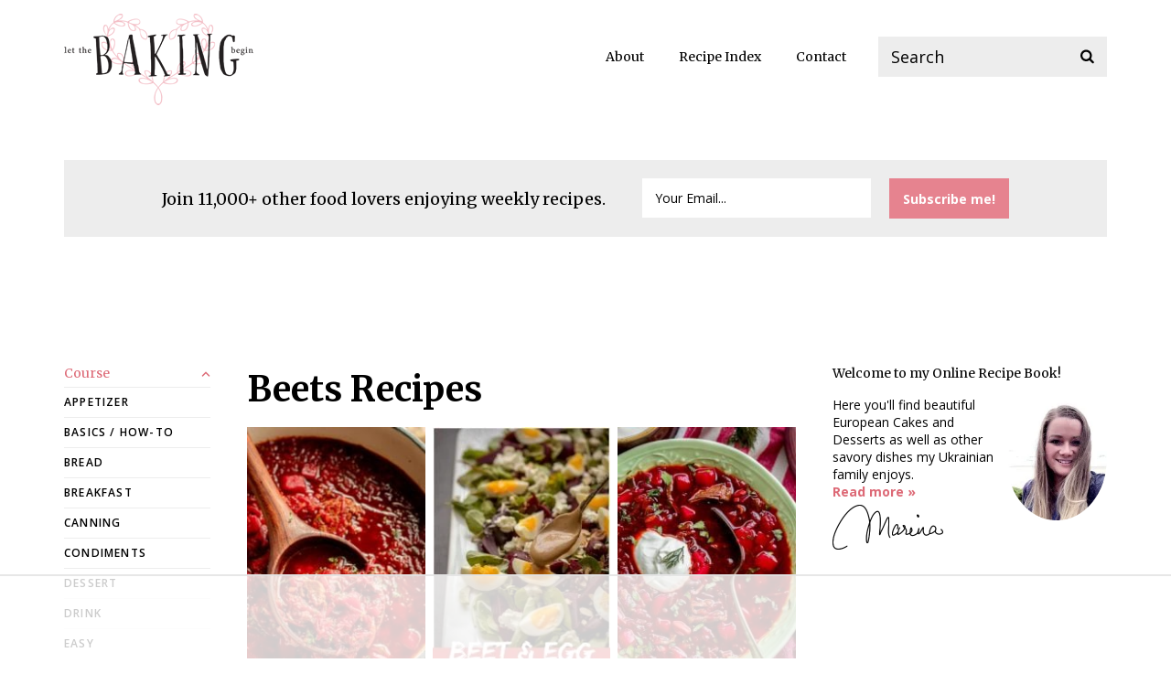

--- FILE ---
content_type: text/html
request_url: https://api.intentiq.com/profiles_engine/ProfilesEngineServlet?at=39&mi=10&dpi=936734067&pt=17&dpn=1&iiqidtype=2&iiqpcid=d941455b-ee73-45eb-b79c-030e82f09761&iiqpciddate=1768618009340&pcid=0fc66dd3-8efc-49fc-b829-088eeab1754e&idtype=3&gdpr=0&japs=false&jaesc=0&jafc=0&jaensc=0&jsver=0.33&testGroup=A&source=pbjs&ABTestingConfigurationSource=group&abtg=A&vrref=https%3A%2F%2Fletthebakingbegin.com%2Ftag%2Fbeets%2F
body_size: 54
content:
{"abPercentage":97,"adt":1,"ct":2,"isOptedOut":false,"data":{"eids":[]},"dbsaved":"false","ls":true,"cttl":86400000,"abTestUuid":"g_41516daa-78cc-484d-a82e-6e3a2559016e","tc":9,"sid":-1528166848}

--- FILE ---
content_type: text/html
request_url: https://u.openx.net/w/1.0/cm?cc=1&id=891039ac-a916-42bb-a651-4be9e3b201da&ph=a3aece0c-9e80-4316-8deb-faf804779bd1&gdpr=&gdpr_consent=&gpp=&gpp_sid=&r=https%3A%2F%2Fpbs-raptive-us.ay.delivery%2Fsetuid%3Fbidder%3Dopenx%26gdpr%3D%26gdpr_consent%3D%26gpp%3D%26gpp_sid%3D%26f%3Db%26uid%3D%7BOPENX_ID%7D
body_size: 114
content:
<html>
<head><title>Pixels</title></head>
<body>

<img src="https://pbs-raptive-us.ay.delivery/setuid?bidder=openx&gdpr=&gdpr_consent=&gpp=&gpp_sid=&f=b&uid=17c2ff19-ce8c-490f-a6ac-3a7369e21ef5"><img src="https://cm.g.doubleclick.net/pixel?google_nid=openx&google_cm&google_sc"><img src="https://cm.g.doubleclick.net/pixel?google_nid=openx&google_hm=MDI3M2EzMWMtYmU2NC0yNDQyLWQ4YzAtYTBkZjIyNWIxMjE4"><img src="https://match.adsrvr.org/track/cmf/openx?oxid=2e1c70d6-7713-7ae6-cd20-fa66e8b9dc78&gdpr=0"><img src="https://ups.analytics.yahoo.com/ups/58934/cms"><img src="https://ad.turn.com/r/cs?pid=9&gdpr=0"><img src="https://tr.blismedia.com/v1/api/sync/openx">

</body>
</html>


--- FILE ---
content_type: text/html; charset=utf-8
request_url: https://www.google.com/recaptcha/api2/aframe
body_size: 265
content:
<!DOCTYPE HTML><html><head><meta http-equiv="content-type" content="text/html; charset=UTF-8"></head><body><script nonce="xpf6nqpAgj59efWT2wu_Rw">/** Anti-fraud and anti-abuse applications only. See google.com/recaptcha */ try{var clients={'sodar':'https://pagead2.googlesyndication.com/pagead/sodar?'};window.addEventListener("message",function(a){try{if(a.source===window.parent){var b=JSON.parse(a.data);var c=clients[b['id']];if(c){var d=document.createElement('img');d.src=c+b['params']+'&rc='+(localStorage.getItem("rc::a")?sessionStorage.getItem("rc::b"):"");window.document.body.appendChild(d);sessionStorage.setItem("rc::e",parseInt(sessionStorage.getItem("rc::e")||0)+1);localStorage.setItem("rc::h",'1768618018095');}}}catch(b){}});window.parent.postMessage("_grecaptcha_ready", "*");}catch(b){}</script></body></html>

--- FILE ---
content_type: text/css
request_url: https://letthebakingbegin.com/wp-content/themes/letthebakingbegin/wprm-templates/recipe/ltbb/ltbb.min.css?ver=10.2.4
body_size: 71
content:
.wprm-recipe-ltbb {border:1px solid #ededed;padding:20px;margin-bottom:1.6em;}

.wprm-recipe-ltbb h2 {font-size:22px;margin-top:0;}
.wprm-recipe-ltbb h3 {font-size:18px;border-bottom:1px solid #ededed;margin:30px 0 15px 0 !important;}
.wprm-recipe-ltbb h4 {font-size:16px;font-weight:normal;line-height:1.4;margin:20px 0 15px 0 !important;}

.wprm-recipe-ltbb .wprm-recipe-print-wrap-top {float:right;display:inline;margin:0 0 20px 20px;}
.wprm-recipe-ltbb .wprm-recipe-print-wrap-bot {text-align:right;}
.wprm-recipe-ltbb .wprm-recipe-print-wrap-bot a.btn {display:inline-block;vertical-align:top;}

.wprm-recipe-ltbb .wprm-recipe-image {float:right;display:inline;width:120px;clear:right;margin:0 0 20px 20px;}

.wprm-recipe-ltbb .wprm-recipe-meta {font-size:13px;margin-bottom:30px;}
.wprm-recipe-ltbb .wprm-recipe-meta-a {margin-left:-30px;}
.wprm-recipe-ltbb .wprm-recipe-meta + .wprm-recipe-meta {margin-top:-30px;}
.wprm-recipe-ltbb .wprm-recipe-meta .wprm-recipe-metaitem {display:inline-block;margin-left:30px;}

.wprm-recipe-ltbb .wprm-recipe-rating {font-size:13px;margin-bottom:15px;}
.wprm-recipe-ltbb .wprm-recipe-rating-details {margin-top:3px;}

.wprm-recipe-ltbb .wprm-recipe-summary {margin-bottom:30px;}
.wprm-recipe-ltbb .wprm-recipe-ingredients-container {margin-bottom:30px;}

.wprm-recipe-ltbb .wprm-recipe-servings-container {margin-top:10px;}
.wprm-recipe-ltbb input.wprm-recipe-servings {background:#fff;border:1px solid #000;padding:5px;width:40px;margin-left:5px;}

.wprm-recipe-ltbb .wprm-recipe-ingredients-container ul {margin:0;padding:0;list-style:none;}
.wprm-recipe-ltbb .wprm-recipe-ingredients-container ul li {margin:0;padding:0 0 0 22px;position:relative;}
.wprm-recipe-ltbb .wprm-recipe-ingredients-container ul li:before {content:"";display:block !important;position:absolute;top:0.8em;left:0;background-position: -1px -64px;width:12px;height:12px;margin-top:-6px;}

.wprm-recipe-ltbb .wprm-recipe-instructions-container {margin-bottom:30px;}

.wprm-recipe-ltbb .wprm-recipe-instructions-container ol {margin:0 0 30px 0;padding:0;list-style:none;display:table;table-layout:fixed;width:100%;}
.wprm-recipe-ltbb .wprm-recipe-instructions-container ol li {margin:0;padding:0;display:table-row;counter-increment:table-ol;} 
.wprm-recipe-ltbb .wprm-recipe-instructions-container ol li:before {content:counter(table-ol) ".";display:table-cell;vertical-align:top;width:35px;text-align:left;}
.wprm-recipe-ltbb .wprm-recipe-instructions-container ol li:after {content:"";display:block;margin-bottom:20px;}
.wprm-recipe-ltbb .wprm-recipe-instructions-container ol li:last-child:after {content:normal;display:none;}

.wprm-recipe-ltbb .wprm-recipe-instructions-container ol li p {margin:0;}

.wprm-recipe-ltbb .wprm-recipe-instructions-container img {margin-top:20px;}

.wprm-recipe-ltbb .wprm-recipe-notes-container {margin-bottom:30px;}

.wprm-recipe-ltbb svg path {fill:#DD6976;}
.wprm-recipe-ltbb svg rect {fill:#DD6976;}
.wprm-recipe-ltbb svg polygon {stroke:#DD6976;}
.wprm-recipe-ltbb .wprm-rating-star-full svg polygon {fill:#DD6976;}

.wprm-recipe-ltbb .wprm-nutrition-label {margin-bottom:30px;}

.wprm-comment-rating svg path, .comment-form-wprm-rating svg path {fill:#DD6976;}
.wprm-comment-rating svg polygon, .comment-form-wprm-rating svg polygon {stroke:#DD6976;}

--- FILE ---
content_type: text/css
request_url: https://ads.adthrive.com/sites/562ed7e394fb137861679001/ads.min.css
body_size: 429
content:
.adthrive-device-desktop .adthrive-recipe,
.adthrive-device-tablet .adthrive-recipe {
  float: right;
  margin: 10px 0 10px 10px;
}

/* ZD 162906 */
.adthrive-device-phone .wprm-recipe-instructions-container .adthrive-recipe {
  justify-content: unset;
}
/* END 162906 */


#adthrive-collapse-title{
margin:10px 0;
}

body.adthrive-device-desktop .adthrive-top-left-outer {
    right: -30px !important;
left: auto;
}

/* Zendesk 250736 */
.adthrive-player-position.adthrive-collapse-mobile.adthrive-collapse-top-center,
.adthrive-collapse-mobile-background{
z-index: 1;
}

.adthrive-collapse-mobile-background {
background-color: #fff!important;
}
.adthrive-top-collapse-close > svg > * {
stroke: black!important;
font-family: sans-serif!important;
}
/* END Zendesk 250736 */

/* Mobile sticky video player adjustment */
.adthrive-player-position.adthrive-collapse-mobile.adthrive-collapse-top-center.adthrive-player-without-wrapper-text {
padding:0 !important;
}

.adthrive-collapse-mobile-background {
max-height: 153px;
}
/* END Mobile sticky video player adjustment */

/* Top Center Clear Background */
.adthrive-collapse-mobile-background {
background-color: #fff!important;
opacity: 0.5;
}
.adthrive-top-collapse-close > svg > * {
stroke: black !important;
font-family: sans-serif;
}
/* END top center clear background */


/* Mobile Sticky Video Player Defaults */
.adthrive-collapse-mobile-background {
max-height:153px;
}
.adthrive-player-position.adthrive-collapse-mobile.adthrive-collapse-top-center.adthrive-player-without-wrapper-text {
padding-top:0px !important;
}
/* END Mobile Sticky Video Player Defaults */

--- FILE ---
content_type: text/plain; charset=UTF-8
request_url: https://at.teads.tv/fpc?analytics_tag_id=PUB_17002&tfpvi=&gdpr_consent=&gdpr_status=22&gdpr_reason=220&ccpa_consent=&sv=prebid-v1
body_size: 56
content:
YzNjZmJmZDUtMDBlNy00N2M0LTliYzUtOGE1YzA2MWU0NDEyIy0yLTI=

--- FILE ---
content_type: text/plain
request_url: https://rtb.openx.net/openrtbb/prebidjs
body_size: -228
content:
{"id":"9f12552f-4dc7-4257-8a58-2632b366fd50","nbr":0}

--- FILE ---
content_type: text/plain
request_url: https://rtb.openx.net/openrtbb/prebidjs
body_size: -85
content:
{"id":"c789d03a-cc0a-4166-8a06-273634d9665f","nbr":0}

--- FILE ---
content_type: text/plain
request_url: https://rtb.openx.net/openrtbb/prebidjs
body_size: -228
content:
{"id":"094c9335-4912-41aa-8633-95dc748221ee","nbr":0}

--- FILE ---
content_type: text/plain
request_url: https://rtb.openx.net/openrtbb/prebidjs
body_size: -228
content:
{"id":"3c429430-b236-4c2f-b677-384afab6f482","nbr":0}

--- FILE ---
content_type: text/plain
request_url: https://rtb.openx.net/openrtbb/prebidjs
body_size: -228
content:
{"id":"6c4af0ef-5991-4eaa-ae22-131720ecbfc8","nbr":0}

--- FILE ---
content_type: text/plain; charset=utf-8
request_url: https://ads.adthrive.com/http-api/cv2
body_size: 11011
content:
{"om":["00xbjwwl","0451ee46-9da0-4530-a2fe-ee5d1dcb37e7","06298htwlxm","06htwlxm","08298189wfv","0939121c-aaca-4b7e-b618-c0cab0e64711","0RF6rOHsv7/kzncxnKJSjw==","0aqkbmp0","0av741zl","0b0m8l4f","0b2980m8l4f","0bb78cxw","0c298picd1q","0cpicd1q","0fs6e2ri","0l4211251bbpm","0n7jwr7m","0r31j41j","0sm4lr19","0yfz954b","1","10011/4e7cecacd5a3bd1f2db945c1a7b77516","10011/6d6f4081f445bfe6dd30563fe3476ab4","10011/b9c5ee98f275001f41279fe47aaee919","10310289136970_462792722","10310289136970_462792978","10310289136970_491345701","10310289136970_559920874","10310289136970_686690145","10339421-5836009-0","10339426-5836008-0","1034_4964256","1045_201987435","10ua7afe","110_576857699833602496","11142692","11212184","11421707","11509227","11560071","11633448","11707926","1185:1610277379","1185:1610308443","1185:1610326728","11896988","11999803","119_6208623","12010080","12010084","12010088","12123650","12142259","12151247","12219633","12219634","12441759","124843_8","124844_19","124848_7","12491655","12491675","12491685","12850754","12850755","12850756","12gfb8kp","12uvhzam","131f39b0-3926-4776-b066-efad74759473","13cb7201-93d4-4be4-b745-2cd5bee5889e","13kgpope","13mvd7kb","1453468","14xoyqyz","1606221","1610326728","1611092","176_CR52149824","17_23391194","17_23391296","17_24104681","17_24104696","17_24104714","17_24632110","17_24632121","17_24632123","17_24655280","17_24683312","17_24696320","17_24696334","17_24766947","17_24766951","17_24766959","17_24766961","17_24766962","17_24766968","17_24766970","17_24766971","17_24767215","17_24767241","17_24767248","17_24767538","17k5v2f6","1832l91i","1891/84814","18b3f09a-f10d-464f-96cd-cdafe80c4e30","19r1igh7","1b298mp02l7","1dwefsfs","1e29c241-8808-4316-9f91-8dbb994fc6e9","1ekh5tp4","1evtz2l1","1kpjxj5u","1ktgrre1","1m7ow47i","1n7ce9xi","1sem5ws4","1zp8pjcw","1zx7wzcw","202430_200_EAAYACog7t9UKc5iyzOXBU.xMcbVRrAuHeIU5IyS9qdlP9IeJGUyBMfW1N0_","202430_200_EAAYACogIm3jX30jHExW.LZiMVanc.j-uV7dHZ7rh4K3PRdSnOAyBBuRK60_","202430_200_EAAYACogfp82etiOdza92P7KkqCzDPazG1s0NmTQfyLljZ.q7ScyBDr2wK8_","202d4qe7","20421090_200_EAAYACogCiuNvM3f3eqfQCYvohgwlLKRPzvhev8ZbASYAZtBcMoyBKdnm3s_","205mlbis","206_549410","2132:45999649","2132:45999652","2132:46078545","2149:12123650","2149:12151096","2149:12160736","2179:579593739337040696","2179:585139266317201118","2179:587183202622605216","2179:588366512778827143","2179:588463996220411211","2179:588969843258627169","2179:589289985696794383","2179:591283456202345442","2249:581439030","2249:650628516","2249:672917828","2249:691925891","2249:694710256","2249:704251784","2307:0b0m8l4f","2307:0hly8ynw","2307:0r31j41j","2307:17k5v2f6","2307:1ekh5tp4","2307:1evtz2l1","2307:1ktgrre1","2307:1m7ow47i","2307:1zp8pjcw","2307:2709nr6f","2307:28u7c6ez","2307:2qv6c9u3","2307:31yw6nyu","2307:3o9hdib5","2307:45astvre","2307:4dzk5e51","2307:4qxmmgd2","2307:4yevyu88","2307:5rd4wk9i","2307:64x7dtvi","2307:6mrds7pc","2307:6wbm92qr","2307:74scwdnj","2307:77gj3an4","2307:794di3me","2307:7cmeqmw8","2307:8fdfc014","2307:8orkh93v","2307:8pksr1ui","2307:9am683nn","2307:9g0s2gns","2307:9jse9oga","2307:9nex8xyd","2307:9r15vock","2307:a2uqytjp","2307:a566o9hb","2307:abhu2o6t","2307:ai51bqq6","2307:bj4kmsd6","2307:cbg18jr6","2307:clpej29x","2307:cv2huqwc","2307:dif1fgsg","2307:enjhwz1z","2307:fv85xz0v","2307:g749lgab","2307:g80wmwcu","2307:gf6myd59","2307:gi2ao982","2307:gj39lalh","2307:gjwam5dw","2307:h1yuh03l","2307:hx1ws29n","2307:ib90d3k7","2307:iqe06xzw","2307:itmaz0g4","2307:jd035jgw","2307:k5xe68og","2307:l4k37g7y","2307:l9lq7592","2307:lp37a2wq","2307:mfsmf6ch","2307:mh2a3cu2","2307:n9sgp7lz","2307:nrs1hc5n","2307:nv0uqrqm","2307:o4v8lu9d","2307:ouycdkmq","2307:p1ps5yy7","2307:q7tzkqp6","2307:q9plh3qd","2307:qrenqmcq","2307:rrlikvt1","2307:s4s41bit","2307:t7jqyl3m","2307:tty470r7","2307:urut9okb","2307:v55v20rw","2307:vj7hzkpp","2307:wt0wmo2s","2307:x9yz5t0i","2307:xc88kxs9","2307:zonj6ubl","2319_66419_12500354","23266973","23786257","23786440","2409_15064_70_85445175","2409_15064_70_85445183","2409_15064_70_85445193","2409_15064_70_85809022","2409_15064_70_85809046","2409_15064_70_85809113","2409_25495_176_CR52092918","2409_25495_176_CR52092919","2409_25495_176_CR52092920","2409_25495_176_CR52092921","2409_25495_176_CR52092922","2409_25495_176_CR52092923","2409_25495_176_CR52092954","2409_25495_176_CR52092956","2409_25495_176_CR52092957","2409_25495_176_CR52092958","2409_25495_176_CR52092959","2409_25495_176_CR52150651","2409_25495_176_CR52153848","2409_25495_176_CR52153849","2409_25495_176_CR52175340","2409_25495_176_CR52178314","2409_25495_176_CR52178315","2409_25495_176_CR52178316","2409_25495_176_CR52186411","2409_25495_176_CR52188001","242366065","242697002","24598434","246638579","24694794","24765495","24765527","25048198","25048620","25_0l51bbpm","25_13mvd7kb","25_4tgls8cg","25_4zai8e8t","25_52qaclee","25_53v6aquw","25_6bfbb9is","25_7jvs1wj8","25_87z6cimm","25_8b5u826e","25_9l06fx6u","25_bukxj5lt","25_cfnass1q","25_dwjp56fe","25_fjzzyur4","25_hueqprai","25_lui7w03k","25_m2n177jy","25_op9gtamy","25_oz31jrd0","25_pz8lwofu","25_sgaw7i5o","25_sqmqxvaf","25_t34l2d9w","25_ti0s3bz3","25_tqejxuf9","25_utberk8n","25_x716iscu","25_xz6af56d","25_yi6qlg3p","25_ynwg50ce","25_ztlksnbe","25_zwzjgvpw","25be7126-d0b6-4a73-896b-b2bad6950446","262592","262594","26298r0zyqh","26501197","2662_183814_6756604","2662_183814_8108110","2662_183814_8183200","2662_183814_8183210","2662_183814_8184848","2662_199916_8153731","2662_199916_8153732","2662_200562_8172724","2662_200562_8172741","2662_200562_8182931","2662_200562_8182952","2662_255125_T26309109","2676:80072827","2676:85807294","2676:85807301","2676:85807305","2676:85807307","2676:85807308","2676:85807318","2676:85807320","2676:85807326","2676:85807351","2709nr6f","2711_15051_12151096","2711_64_11999803","2711_64_12151096","2711_64_12151247","2715_9888_262592","2715_9888_262594","2715_9888_501349","2715_9888_549423","2715_9888_551337","2760:176_CR52092918","2760:176_CR52092920","2760:176_CR52092921","2760:176_CR52092922","2760:176_CR52092923","2760:176_CR52150651","2760:176_CR52153848","2760:176_CR52153849","2760:176_CR52175339","2760:176_CR52175340","2760:176_CR52178314","2760:176_CR52178315","2760:176_CR52178316","2760:176_CR52186411","2760:176_CR52186412","27s3hbtl","28933536","28u7c6ez","29414696","29414711","29414845","29451548","2974:7994058","2974:8168473","2974:8168540","2974:8172741","29_695879875","29_696964702","2_206_554462","2_206_554470","2_206_554480","2jjp1phz","2kbya8ki","2qv6c9u3","2v4qwpp9","2wgqelaj","2y5a5qhb","2yor97dj","3018/2c83a32ad2293482c65870d3b43a5633","3018/7bde77b5ea7700479e9d98db672b3e5a","306145716","306242235","306_24104687","306_24696317","306_24696320","306_24765469","306_24765539","306_24767241","308_125203_14","308_125204_11","31yw6nyu","32975686","32j56hnc","33107047","3335_25247_700109379","3335_25247_700109389","3335_25247_700109391","33419362","33603859","33605687","33608759","33619361","33627671","33865078","34182009","34349850","34379117","3490:CR52092918","3490:CR52092920","3490:CR52092921","3490:CR52092923","3490:CR52092957","3490:CR52153848","3490:CR52153849","3490:CR52175339","3490:CR52175340","3490:CR52178314","3490:CR52178315","3490:CR52178316","3490:CR52212686","3490:CR52212688","34tgtmqk","351r9ynu","36233104379910400","3646_185414_8687255","3646_185414_8687257","3658_134479_wbz5nuns","3658_136236_9jse9oga","3658_136236_clpej29x","3658_149557_1zp8pjcw","3658_15078_u5zlepic","3658_152506_3b4h1yyx","3658_15696_34eys5wu","3658_15761_52a60agu","3658_157655_dif1fgsg","3658_15936_43igrvcm","3658_16671_T26265953","3658_18008_g80wmwcu","3658_18152_mwnvongn","3658_203382_vtri9xns","3658_603555_bj4kmsd6","3658_609000_8pksr1ui","3658_67113_77gj3an4","36_46_11063302","36_46_11421707","3702_139777_24765461","3702_139777_24765466","3702_139777_24765468","3702_139777_24765484","3702_139777_24765488","3702_139777_24765489","3702_139777_24765495","3702_139777_24765527","3702_139777_24765529","3702_139777_24765531","3702_139777_24765534","3702_139777_24765544","3702_139777_24765548","3702_139777_24765550","381513943572","39303318","3LMBEkP-wis","3a19xks2","3bec0732-f13c-4d41-8f96-5870af898b32","3irzr1uu","3k7yez81","3o9hdib5","3v2n6fcp","3v5u0p3e","3x0i061s","406bbf1d-07b3-406b-8fbb-a96d7401221e","409_189392","409_189408","409_189409","409_192547","409_192565","409_216326","409_216327","409_216366","409_216384","409_216386","409_216396","409_216398","409_216402","409_216404","409_216406","409_216407","409_216408","409_216412","409_216414","409_216416","409_216417","409_216418","409_216494","409_216506","409_216508","409_220171","409_220332","409_220336","409_223589","409_223594","409_223599","409_225975","409_225978","409_225982","409_225983","409_225987","409_225990","409_226314","409_226322","409_226324","409_226326","409_226336","409_226342","409_226344","409_226346","409_226347","409_226352","409_226354","409_226364","409_226374","409_227223","409_227224","409_227227","409_228054","409_228070","409_228346","409_228348","409_228350","409_228351","409_228362","409_228363","409_228367","409_228380","409_230718","409_230721","409_230738","42604842","42675858","436396566","436396574","439246469228","44629254","45573213","458901553568","45999649","4642109_46_12123650","4642109_46_12142259","46_12123650","46_12142259","47839462","47yfy2kc","481703827","485027845327","48594493","48739100","48739106","48877306","49064328","49065887","49175728","4947806","4972638","4972640","4afca42j","4aqwokyz","4dzk5e51","4fk9nxse","4ghpg1az","4q298xmmgd2","4qks9viz","4qxmmgd2","4tgls8cg","4yevyu88","4zai8e8t","501349","501_76_9a469f3e-959b-42df-8f85-09e28a455879","50479792","513182805","51372397","51432337","514819301","521_425_203499","521_425_203500","521_425_203501","521_425_203504","521_425_203505","521_425_203506","521_425_203507","521_425_203508","521_425_203509","521_425_203515","521_425_203516","521_425_203517","521_425_203518","521_425_203521","521_425_203524","521_425_203525","521_425_203526","521_425_203529","521_425_203534","521_425_203535","521_425_203536","521_425_203542","521_425_203543","521_425_203544","521_425_203608","521_425_203611","521_425_203620","521_425_203621","521_425_203623","521_425_203626","521_425_203631","521_425_203632","521_425_203633","521_425_203634","521_425_203635","521_425_203636","521_425_203651","521_425_203656","521_425_203657","521_425_203659","521_425_203662","521_425_203665","521_425_203674","521_425_203675","521_425_203677","521_425_203678","521_425_203680","521_425_203681","521_425_203683","521_425_203689","521_425_203692","521_425_203693","521_425_203695","521_425_203696","521_425_203698","521_425_203700","521_425_203702","521_425_203703","521_425_203705","521_425_203706","521_425_203708","521_425_203711","521_425_203712","521_425_203714","521_425_203715","521_425_203728","521_425_203729","521_425_203730","521_425_203731","521_425_203732","521_425_203733","521_425_203741","521_425_203742","521_425_203744","521_425_203745","521_425_203867","521_425_203868","521_425_203870","521_425_203871","521_425_203872","521_425_203874","521_425_203877","521_425_203878","521_425_203879","521_425_203882","521_425_203885","521_425_203887","521_425_203890","521_425_203892","521_425_203893","521_425_203894","521_425_203897","521_425_203898","521_425_203900","521_425_203901","521_425_203905","521_425_203907","521_425_203908","521_425_203909","521_425_203912","521_425_203917","521_425_203918","521_425_203921","521_425_203924","521_425_203926","521_425_203928","521_425_203930","521_425_203932","521_425_203934","521_425_203936","521_425_203938","521_425_203939","521_425_203945","521_425_203946","521_425_203947","521_425_203948","521_425_203950","521_425_203952","521_425_203954","521_425_203956","521_425_203959","521_425_203963","521_425_203970","521_425_203972","521_425_203973","521_425_203976","521_425_203977","521_425_203982","52209207","522_119_6205239","52321815","53298db10ch","53v6aquw","54089941","542854698","54779847","54779856","54779873","549423","54tt2h8n","54x4akzc","55092222","5510:1evtz2l1","5510:1sem5ws4","5510:8r6lubnd","5510:cymho2zs","5510:emhpbido","5510:kecbwzbd","5510:lt4106cu","5510:o5atmw3y","5510:ouycdkmq","5510:quk7w53j","5510:wxo15y0k","55116643","55116649","55167461","55178669","553782314","554440","554443","554459","554460","554462","554470","554472","5563_66529_OADD2.1315016043315954_1LRAI58QVWML6Z5","5563_66529_OADD2.1316115555006003_1IJZSHRZK43DPWP","5563_66529_OADD2.1316115555006019_1AQHLLNGQBND5SG","5563_66529_OADD2.1316115555006035_1BOR557HKKGBS8T","5563_66529_OADD2.1321613113157480_196C3TS9WU9ZLLC","5563_66529_OADD2.1323812136498330_14H1GRWC8VKK7WM","5563_66529_OADD2.1324911647936587_1DY6BY7YN9IJHFZ","5563_66529_OADD2.1326011159790444_10BL8JP3PNYWZAG","5563_66529_OADD2.7216038222964_1167KJ7QKWPNTF6JEQ","5563_66529_OADD2.7284328140867_1QMTXCF8RUAKUSV9ZP","5563_66529_OADD2.7284328163393_196P936VYRAEYC7IJY","5563_66529_OADD2.7353135342683_1C1R07GOEMYX1FANED","5563_66529_OADD2.7490527994924_1TBB6Q9KJTLGJPS73D","5563_66529_OAIP.104c050e6928e9b8c130fc4a2b7ed0ac","5563_66529_OAIP.1a822c5c9d55f8c9ff283b44f36f01c3","5563_66529_OAIP.36e383a66f70256e8ed79426b20e2632","5563_66529_OAIP.3c6747dec7eeca45cdfc111b12d5b587","5563_66529_OAIP.4d6d464aff0c47f3610f6841bcebd7f0","5563_66529_OAIP.655319e0088bfe0dd27d2aa6bcdc0394","5563_66529_OAIP.7139dd6524c85e94ad15863e778f376a","5563_66529_OAIP.b67cc178f561774758b3171eb5c26335","5563_66529_OAIP.b68940c0fa12561ebd4bcaf0bb889ff9","5563_66529_OAIP.ba83b842e6f84df89a22c79a5c820abd","5563_66529_U2VhcmNoQWQjODI4MDczODMzMDgzMzEjMjMzNDYwNjc4NDI4MjI0Ng==","5563_66529_U2VhcmNoQWQjODI4MDczODMzMDgzMzkjMjMzNDYwNjc4NDI4MjI0Ng==","55651486","55726028","55726194","557_409_216396","557_409_216406","557_409_216596","557_409_220149","557_409_220333","557_409_220334","557_409_220336","557_409_220338","557_409_220343","557_409_220344","557_409_220352","557_409_220353","557_409_220354","557_409_220366","557_409_223589","557_409_226341","557_409_226342","557_409_226351","557_409_226352","557_409_226354","557_409_228055","557_409_228059","557_409_228077","557_409_228105","557_409_228348","557_409_228349","557_409_228354","557_409_228356","557_409_228363","557_409_230713","557_409_230714","557_409_230729","557_409_230731","558_93_1zp8pjcw","558_93_8b5u826e","558_93_8pksr1ui","558_93_a0oxacu8","558_93_cv2huqwc","558_93_dwjp56fe","558_93_op9gtamy","558_93_oz31jrd0","558_93_urut9okb","558_93_ztlksnbe","558_93_zwzjgvpw","55965333","5626536529","5626560399","56341213","56610466","56635908","56635945","56635955","56794606","56824595","5726594343","576777115309199355","58117282","58117332","58310259131_553781814","58310259131_553782314","583652883178231326","587183202622605216","588463996220411211","590157627360862445","5926525161","59751535","59751569","59751572","59780461","59780474","59817831","59818357","59873208","59873214","59873222","59873223","59873224","59873227","59873230","5989_28443_701278089","5auirdnp","5dd5limo","5gc3dsqf","5ia3jbdy","5jesg1yh","5mh8a4a2","5q8pghq2","5sfc9ja1","600618969","60398509","60398729","60618611","60765339","609577512","60f5a06w","60ne0dig","61085224","61210719","613344ix","61516309","61643784","61823068","61900466","61916211","61916223","61916225","61916227","61916229","61916233","61916243","61932920","61932925","61932933","61932948","61932957","61932958","62187798","6226505231","6226505239","6226508465","6250_66552_T26308731","62689015","627225143","627227759","627290883","627309156","627309159","627506494","627506665","62785693","628013474","628015148","628086965","628153053","628153173","628222860","628223277","628359076","628359889","628360579","628360582","628444259","628444262","628444349","628444433","628444439","628456307","628456310","628456382","628456391","628456403","628622163","628622169","628622172","628622175","628622178","628622241","628622244","628622247","628622250","628683371","628687043","628687157","628687460","628687463","628803013","628841673","628990952","629007394","629009180","629167998","629168001","629168010","629168565","629171196","629171202","629255550","629350437","62946736","62946743","62946748","629488423","62959980","62980343","62980383","62980385","62981075","629817930","62981822","62987257","629984747","630137823","63038032","63063274","6365_61796_685193681490","6365_61796_685193681499","6365_61796_742174851279","6365_61796_784844652399","6365_61796_784880263591","6365_61796_784880274628","6365_61796_785452881104","6365_61796_787899938824","6365_61796_787900185559","6365_61796_790586041887","6365_61796_790586041893","6365_61796_790586041902","6365_61796_792723111028","6365_61796_792723161914","636910768489","63barbg1","645287520","645291104","64x7dtvi","651637459","651637461","651637462","6547_67916_g7G3SEgoiN9jOd4sWPmW","65740b79-a7e3-421d-b04a-71e9cee195e3","659216891404","659319566","661537341004","66474faf-f1ed-407e-bca8-03fe59118f0b","66_gkzoa5mgrejlsq0uj96j","66_khzd9exblka1ohdm9kx9","66_ubxqlryiklsidhz4fog1","670_9916_462792722","670_9916_462792978","670_9916_686690145","671127297","678439562","678561777","679271132","680597458938","680_99480_464327579","680_99480_685190443","680_99480_685190485","680_99480_687081256","680_99480_687081385","680_99480_687081394","680_99480_692218889","680_99480_692219030","680_99480_698281310","680_99480_700109379","680_99480_700109389","680_99480_700109391","680_99480_700109393","680_99480_700109399","682706254","683692339","683730753","683738007","683738706","684137347","684492634","684493019","687541004","688070999","688078501","68unv1kn","690_99485_1610277379","690_99485_1610326728","692192997","692219030","694163531","694906156","694912939","695233031","695879875","695879895","695879898","695879908","696314600","696332890","697189859","697189861","697189874","697189882","697189883","697189885","697189892","697189924","697189927","697189930","697189949","697189950","697189954","697189963","697189965","697189974","697189984","697189989","697189993","697189994","697189999","697190006","697190012","697190014","697190041","697190072","697525780","697525781","697525795","697525805","697525824","697876985","697876986","697876988","697876994","697876997","697876998","697876999","697877001","698549745","698637290","698637300","699183154","699505589","699657067427","699812344","699812857","699813340","699824707","6bfbb9is","6lmy2lg0","6mrds7pc","6oarz0xa","6p9v1joo","6wbm92qr","6zt4aowl","700109379","700109383","700109389","700109399","701276081","701278089","702397981","702423494","702759138","702759566","702759608","702759627","702759703","702759712","702838408","702865990","703943411","703943422","7040f04b-cbd0-4103-9601-b28a0470deca","704968015","705873077","70_79096174","71aegw5s","72b71313-ba6f-41f9-974e-7632d93f5cfb","72f1c993-152d-41e0-a04e-5ac7d818f943","730465715401","7354_138543_82286760","7354_138543_85445117","7354_138543_85445144","7354_138543_85445145","7354_138543_85445179","7354_138543_85445183","7354_138543_85445193","7354_138543_85445223","7354_138543_85445224","7354_138543_85807343","7354_138543_85807351","7354_138543_85809016","7354_138543_85809050","74_18268080","74_462792722","74_462792978","74_559920874","74_577824614","74scwdnj","76odrdws","77gj3an4","78827816","794di3me","7969_149355_45562715","7a0tg1yi","7brjk2xx","7c298meqmw8","7cmeqmw8","7nvw7gw6","7qevw67b","7xb3th35","80070383","81103016","81407367","8152859","8152878","8152879","8161137","81783864","82ubdyhk","8341_230731_587183202622605216","8341_230731_588463996220411211","8341_230731_589289985696794383","8341_230731_589318202881681006","8341_230731_591283456202345442","8341_230731_594033992319641821","83813338","85445175","85445183","85445193","85445223","85472854","85480774","85704637","85807294","85807301","85807305","85808977","85808987","85808997","85809006","85809016","85809022","85809034","85809043","85809046","85809052","85809095","85809113","85x2bab9","86470664","86470702","86509956","86509958","86509959","86621334","86621362","86621364","86621380","87ih4q97","87z6cimm","8835acd4-29f4-4ea2-b399-52f01cb8a113","8ax1f5n9","8b5u826e","8euh5txf","8fdfc014","8k2jpc30","8orkh93v","8osostik","8pksr1ui","8ptlop6y","8r6lubnd","8vnf9hi0","8vv4rx9p","8w4klwi4","8y2y355b","9057/0328842c8f1d017570ede5c97267f40d","9057/211d1f0fa71d1a58cabee51f2180e38f","90_12219631","90_12219634","90_12441760","90_12491645","90_12491649","90_12491685","90_12491686","90_12552078","90_12764879","90_12850754","90_12850755","90_12850756","933de2d5-9a8a-4854-a20b-ec7840b234d7","97298fzsz2a","9742241","97_8152859","97fzsz2a","9925w9vu","9d5f8vic","9e1x2zdt","9g0s2gns","9j298se9oga","9jse9oga","9l06fx6u","9nex8xyd","9r15vock","9r29815vock","9rqgwgyb","9rvsrrn1","9vykgux1","9y91aee3","JrsFzuidZ27+DKFFRYfoaw==","a0oxacu8","a1bwop41","a2uqytjp","a45b679f-e3bc-4560-afaa-bf96ef31c4db","a55fh6ja","a566o9hb","a6a28e0b-870c-43c1-9214-dc45d1f2c853","a9793e3c-a376-4d98-998a-6f4a0c6a39e2","abhu2o6t","ae4c5748-db6f-48d0-b28a-a59bb051450d","ah29870hdon","ah70hdon","ai51bqq6","auyahd87","avpxpyg2","axa2hq5l","axw5pt53","b/ZHs3rLdvwDBq+46Ruzsw==","b3sqze11","bahmlw90","be4hm1i2","bfcopl4k","bj2984kmsd6","bj4kmsd6","bmp4lbzm","bn278v80","bpdqvav8","bpwmigtk","bu0fzuks","bumlrz1t","c1u7ixf4","c22985t9p0u","c25t9p0u","c3dhicuk","c3x17g1g","c4869de4-0233-4989-82ee-9ae8dca7e81a","c75hp4ji","c7i6r1q4","c7z0h277","c9cff48c-5239-4edd-afe5-8ac84d3cd340","cbg18jr6","cd29840m5wq","cd40m5wq","cfnass1q","ch5fuz3g","co17kfxk","cqant14y","cr-0qt9aik4u9vd","cr-1fghe68cu9vd","cr-1fghe68cuatj","cr-1oplzoysu9vd","cr-1oplzoysuatj","cr-1oplzoysubwe","cr-1oplzoysubxe","cr-3kc0l701u9vd","cr-3kc0l701uatj","cr-5dqze5bjuatj","cr-5dqze5bjubxe","cr-6k65g37au9vd","cr-6ovjht2eu9vd","cr-6ovjht2euatj","cr-6ovjht2eubwe","cr-6ovjht2eubxe","cr-72occ8olu9vd","cr-72occ8oluatj","cr-7vrltzuwu9vd","cr-97pzzgzrubqk","cr-97ruye7tubqk","cr-97y25lzsubqk","cr-98ru5j2subxf","cr-98ru5j2tu8rm","cr-98ru5j2tu9xg","cr-98ru5j2tubxf","cr-98t2xj3uu8rm","cr-98t2xj4vu9xg","cr-98utwg3tu9xg","cr-98xywk4vu9xg","cr-98xywk4vubxf","cr-9hxzbqc08jrgv2","cr-9j4t4fcrxdrgv2","cr-a9s2xf8vubwj","cr-aaqt0k1vubwj","cr-aav1zg0qubwj","cr-aav22g0subwj","cr-aav22g0xubwj","cr-aav22g0yubwj","cr-aav22g2rubwj","cr-aav22g2wubwj","cr-aawz1h5vubwj","cr-aawz1i1yubwj","cr-aawz2m3vubwj","cr-aawz2m3yubwj","cr-aawz2m4yubwj","cr-aawz2m5xubwj","cr-aawz2m6pubwj","cr-aawz2m6qubwj","cr-aawz2m7tubwj","cr-aawz3f0uubwj","cr-aawz3f0wubwj","cr-aawz3f1rubwj","cr-aawz3f1yubwj","cr-aawz3f2subwj","cr-aawz3f2tubwj","cr-aawz3f3qubwj","cr-aawz3f3uubwj","cr-aawz3f3xubwj","cr-c5zb4r7iuatj","cr-c5zb4r7iubxe","cr-ccr05f6rv7tmu","cr-ccr05f6rv7uiu","cr-ccr05f6rv7vjv","cr-ccr05f6rx7uiu","cr-ccr05f6rx7vjv","cr-ccr05f8w17uiu","cr-ccr05f8w17vjv","cr-cfqw0i6pu7tmu","cr-dby2yd7wx7tmu","cr-eevz5d0ty7tmu","cr-eh447mhhuatj","cr-etupep94u9vd","cr-etupep94ubwe","cr-f6puwm2yu7tf1","cr-g7xv5j0qvft","cr-gaqt1_k4quarew0qntt","cr-ghun4f53u9vd","cr-ghun4f53uatj","cr-ghun4f53ubwe","cr-ghun4f53ubxe","cr-hph751fzu9vd","cr-hrpzba5ju9vd","cr-jgshc7lxubxe","cr-kz4ol95lubwe","cr-lg354l2uvergv2","cr-n352w0abuatj","cr-p03jl497u9vd","cr-p03jl497uatj","cr-p03jl497ubxe","cr-pdu3rl4xubwe","cr-rxqz55xfubwe","cr-sk1vaer4u9vd","cr-u8cu3kinubwe","cr-vu0tbhteuatj","cr-w5suf4cpu9vd","cr-w5suf4cpubwe","cr-w5suf4cpubxe","cr-wvy9pnlnubwe","cr-xu1ullzyu9vd","cr-xu1ullzyubwe","csa082xz","ctfvpw6w","cuudl2xr","cv2982huqwc","cv2huqwc","cymho2zs","czt3qxxp","d4pqkecm","d8298ijy7f2","d86ebvqg","d8ijy7f2","da298w00eve","daw00eve","dd898f28-7afe-446a-9e57-6ec1124b1e83","di298f1fgsg","dif1fgsg","dmoplxrm","duxvs448","dwjp56fe","dzn3z50z","e1fa0a25-0848-49d0-a13d-2423481f7d5a","e2c76his","e2qeeuc5","eb9vjo1r","ed2985kozku","eiqtrsdn","ek298ocpzhh","ekocpzhh","ekv63n6v","emhpbido","esspipxb","extremereach_creative_76559239","f0u03q6w","f3craufm","f85ra698","f8d73237-b6f7-477a-8bd1-7ca581ddf658","f9298zmsi7x","f9zmsi7x","faia6gj7","fcn2zae1","fde1r3pi","fdujxvyb","feueU8m1y4Y","fgrpby3o","fjp0ceax","fjzzyur4","flgb97td","fmbxvfw0","fmmrtnw7","ft298guiytk","fv85xz0v","fwpo5wab","g749lgab","g80wmwcu","g88ob0qg","gaqn9u20","gb15fest","gf6myd59","ggcfqued","gj39lalh","gjwam5dw","gsez3kpt","gwpcbh4q","h4x8d2p8","h5298yok1nr","hbev5lgg","hf9ak5dg","hf9btnbz","hgrz3ggo","hi8yer5p","ho8u3j47","hqz7anxg","hs251wlc","hseobref","hsj3dah0","hu2988cf63l","hueqprai","hx1ws29n","hxg15jte","hxxrc6st","hzonbdnu","i2aglcoy","i3i05vpz","i776wjt4","i8q65k6g","i90isgt0","ib90d3k7","id2edyhf","ikl4zu8e","io24rg11","io73zia8","iqe06xzw","is1l9zv2","iti1dt76","itmaz0g4","j33prfbe","j39smngx","j4r0agpc","j4ukwb6u","j6rba5gh","jczkyd04","jd035jgw","jd298035jgw","jdmljx89","jf0p7mje","jgsvxgob","jo298x7do5h","jr169syq","kecbwzbd","kniwm2we","ksrdc5dk","kx5rgl0a","ky0y4b7y","kz8629zd","l45j4icj","l4k37g7y","l9lq7592","l9xck988","lc408s2k","ld4s8rgs","ldnbhfjl","llejctn7","lp37a2wq","lpruuhre","lqik9cb3","ls74a5wb","m00a5urx","m2n177jy","m4xt6ckm","mOAmgFeLhpXgVdXDh8h37Q==","mcg2cwfw","mf2989hp67j","mfsmf6ch","mh2a3cu2","mk19vci9","mn537fcq","mne39gsk","mtsc0nih","mvtp3dnv","mwdyi6u5","mwnvongn","n3egwnq7","n9sgp7lz","nbtb6zk3","nin85bbg","nn71e0z5","nrs1hc5n","ns92t3ad","nv0uqrqm","o2s05iig","o705c5j6","oc298zmkbuu","oe31iwxh","ofoon6ir","op9gtamy","ot91zbhz","ou298ycdkmq","ouycdkmq","ov298eppo2h","oz31jrd0","p1ps5yy7","pefxr7k2","pi6u4hm4","piwneqqj","poc1p809","poolh6t5","ppn03peq","ppvl1dzu","prq4f8da","pvu20l8t","pyknyft8","pz8lwofu","pzgd3hum","q0eDVM5+m0CR7ZqJ2kxA+A==","q79txt07","q7tzkqp6","q88tlep8","q9plh3qd","qaoxvuy4","qb8hi5il","qffuo3l3","qjrjt3pn","qqvgscdx","qsssq7ii","quk7w53j","qv298lojyqt","qvlojyqt","qx298yinqse","r3298co354x","r35763xz","r3co354x","r8esj0oh","rh63nttv","ri85joo4","riaslz7g","rmenh8cz","rmrep4nh","rnvjtx7r","ro6dg0lh","rrlikvt1","runvvh7o","rxj4b6nw","s4s41bit","sagk476t","sdodmuod","sgaw7i5o","sgd7bqgu","sk3ffy7a","sk4ge5lf","sl8m2i0l","sqmqxvaf","sttgj0wj","svx63iol","t2dlmwva","t2sszf97","t34l2d9w","t4zab46q","t52988zjs8i","t58zjs8i","t5kb9pme","t79r9pdb","t7jqyl3m","ti0s3bz3","tjhavble","tqejxuf9","tsa21krj","tsf8xzNEHyI","tya88pf0","tzfwpx0v","u30fsj32","u6298m6v3bh","u7686i20","uf421121w5du5","uf7vbcrs","uhebin5g","uli7euvu","ur298ut9okb","urut9okb","ut42112berk8n","utberk8n","v55v20rw","v6jdn8gd","v6qt489s","v8cahio3","ven7pu1c","vf0dq19q","vj7hzkpp","vntg5tj3","vosqszns","vtri9xns","w1298ws81sy","w1ws81sy","w3ez2pdd","w9z4nv6x","wFBPTWkXhX8","wix9gxm5","wk8exctl","wn2a3vit","wpkv7ngm","wt0wmo2s","wt2980wmo2s","wxfnrapl","x1aipl6t","x22981s451d","x716iscu","x9yz5t0i","xdaezn6y","xgzzblzl","xhcpnehk","xtxa8s2d","xwhet1qh","xz9ajlkq","xzwdm9b7","y141rtv6","y51tr986","y6mvqh9c","y84e8qjy","ya4kstni","ygmhp6c6","yi6qlg3p","yl0m4qvg","yl9likui","yq5t5meg","z0t9f1cw","z53ikn4f","z8hcebyi","z8p3j18i","zaiy3lqy","zfexqyi5","zi298bvsmsx","ztlksnbe","zv298fjb0vm","zvfjb0vm","zw6jpag6","zwzjgvpw","7979132","7979135"],"pmp":[],"adomains":["1md.org","a4g.com","about.bugmd.com","acelauncher.com","adameve.com","adelion.com","adp3.net","advenuedsp.com","aibidauction.com","aibidsrv.com","akusoli.com","allofmpls.org","arkeero.net","ato.mx","avazutracking.net","avid-ad-server.com","avid-adserver.com","avidadserver.com","aztracking.net","bc-sys.com","bcc-ads.com","bidderrtb.com","bidscube.com","bizzclick.com","bkserving.com","bksn.se","brightmountainads.com","bucksense.io","bugmd.com","ca.iqos.com","capitaloneshopping.com","cdn.dsptr.com","clarifion.com","clean.peebuster.com","cotosen.com","cs.money","cwkuki.com","dallasnews.com","dcntr-ads.com","decenterads.com","derila-ergo.com","dhgate.com","dhs.gov","digitaladsystems.com","displate.com","doyour.bid","dspbox.io","envisionx.co","ezmob.com","fla-keys.com","fmlabsonline.com","g123.jp","g2trk.com","gadgetslaboratory.com","gadmobe.com","getbugmd.com","goodtoknowthis.com","gov.il","grosvenorcasinos.com","guard.io","hero-wars.com","holts.com","howto5.io","http://bookstofilm.com/","http://countingmypennies.com/","http://fabpop.net/","http://folkaly.com/","http://gameswaka.com/","http://gowdr.com/","http://gratefulfinance.com/","http://outliermodel.com/","http://profitor.com/","http://tenfactorialrocks.com/","http://vovviral.com/","https://instantbuzz.net/","https://www.royalcaribbean.com/","ice.gov","imprdom.com","justanswer.com","liverrenew.com","longhornsnuff.com","lovehoney.com","lowerjointpain.com","lymphsystemsupport.com","meccabingo.com","media-servers.net","medimops.de","miniretornaveis.com","mobuppsrtb.com","motionspots.com","mygrizzly.com","myiq.com","myrocky.ca","national-lottery.co.uk","nbliver360.com","ndc.ajillionmax.com","nibblr-ai.com","niutux.com","nordicspirit.co.uk","notify.nuviad.com","notify.oxonux.com","own-imp.vrtzads.com","paperela.com","paradisestays.site","parasiterelief.com","peta.org","pfm.ninja","photoshelter.com","pixel.metanetwork.mobi","pixel.valo.ai","plannedparenthood.org","plf1.net","plt7.com","pltfrm.click","printwithwave.co","privacymodeweb.com","rangeusa.com","readywind.com","reklambids.com","ri.psdwc.com","royalcaribbean.com","royalcaribbean.com.au","rtb-adeclipse.io","rtb-direct.com","rtb.adx1.com","rtb.kds.media","rtb.reklambid.com","rtb.reklamdsp.com","rtb.rklmstr.com","rtbadtrading.com","rtbsbengine.com","rtbtradein.com","saba.com.mx","safevirus.info","securevid.co","seedtag.com","servedby.revive-adserver.net","shift.com","simple.life","smrt-view.com","swissklip.com","taboola.com","tel-aviv.gov.il","temu.com","theoceanac.com","track-bid.com","trackingintegral.com","trading-rtbg.com","trkbid.com","truthfinder.com","unoadsrv.com","usconcealedcarry.com","uuidksinc.net","vabilitytech.com","vashoot.com","vegogarden.com","viewtemplates.com","votervoice.net","vuse.com","waardex.com","wapstart.ru","wayvia.com","wdc.go2trk.com","weareplannedparenthood.org","webtradingspot.com","www.royalcaribbean.com","xapads.com","xiaflex.com","yourchamilia.com"]}